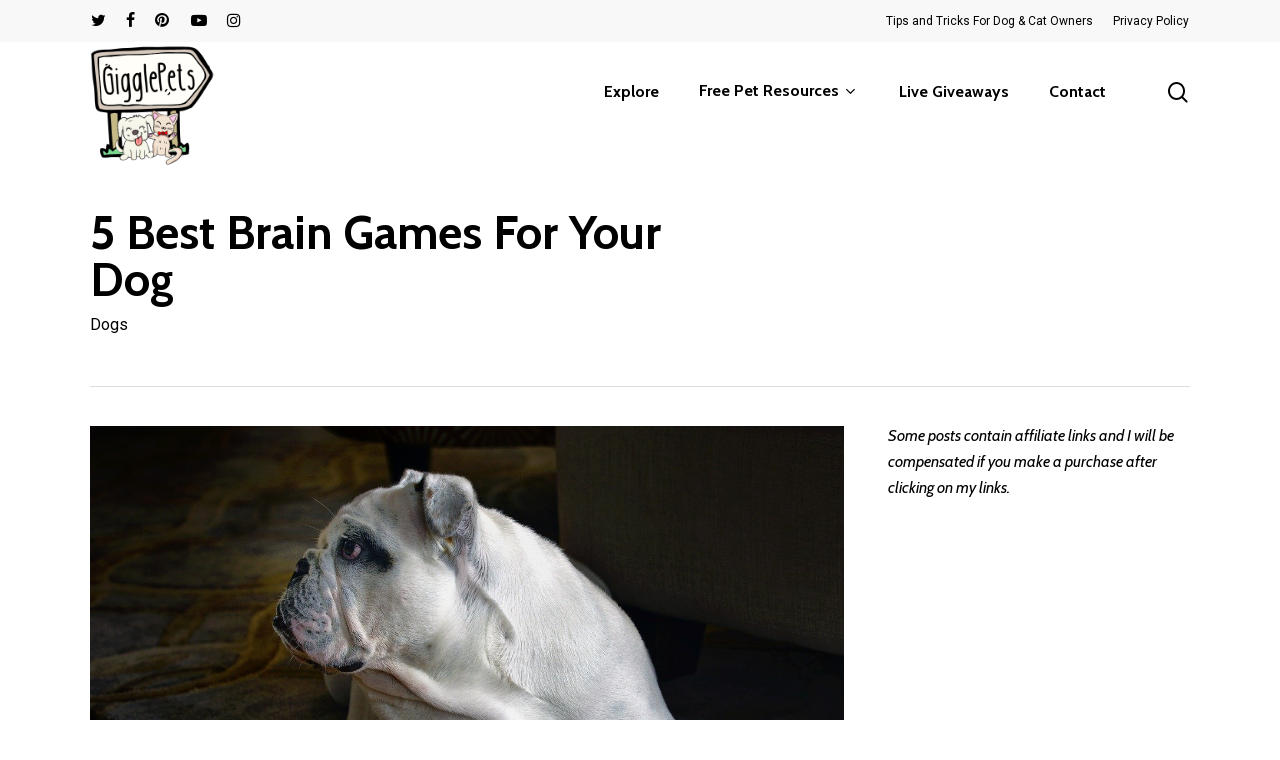

--- FILE ---
content_type: text/html; charset=UTF-8
request_url: https://gigglepets.net/5-best-brain-games-for-your-dog/
body_size: 24204
content:
<!doctype html><html lang="en-US" class="no-js"><head><meta charset="UTF-8"><meta name="viewport" content="width=device-width, initial-scale=1, maximum-scale=1, user-scalable=0" /><meta name='robots' content='index, follow, max-image-preview:large, max-snippet:-1, max-video-preview:-1' /><link media="all" href="https://gigglepets.net/wp-content/cache/autoptimize/css/autoptimize_2025aae9c8ab669d5fefe280f155a8c8.css" rel="stylesheet"><title>5 Best Brain Games For Your Dog - Giggle Pets</title><meta name="description" content="Here are 5 Best Brain Games For Your Dog to keep them healthy with a good exercise routine and healthy mental state." /><link rel="canonical" href="https://gigglepets.net/5-best-brain-games-for-your-dog/" /><meta name="author" content="Giggle Pets" /><meta name="twitter:label1" content="Written by" /><meta name="twitter:data1" content="Giggle Pets" /><meta name="twitter:label2" content="Est. reading time" /><meta name="twitter:data2" content="6 minutes" /> <script type="application/ld+json" class="yoast-schema-graph">{"@context":"https://schema.org","@graph":[{"@type":"Article","@id":"https://gigglepets.net/5-best-brain-games-for-your-dog/#article","isPartOf":{"@id":"https://gigglepets.net/5-best-brain-games-for-your-dog/"},"author":{"name":"Giggle Pets","@id":"https://gigglepets.net/#/schema/person/2b02b0d4b33e3c635ea1e55bfabc0c59"},"headline":"5 Best Brain Games For Your Dog","datePublished":"2021-02-23T15:01:33+00:00","dateModified":"2021-03-17T19:17:54+00:00","mainEntityOfPage":{"@id":"https://gigglepets.net/5-best-brain-games-for-your-dog/"},"wordCount":1288,"commentCount":0,"publisher":{"@id":"https://gigglepets.net/#organization"},"image":{"@id":"https://gigglepets.net/5-best-brain-games-for-your-dog/#primaryimage"},"thumbnailUrl":"https://gigglepets.net/wp-content/uploads/2021/02/5-best-brain-games-for-your-dog-3.jpg","keywords":["5 Best Brain Games For Your Dog","How To Keep Your Dog Mentally Stimulated","Puzzles For Dogs"],"articleSection":["Dogs"],"inLanguage":"en-US","potentialAction":[{"@type":"CommentAction","name":"Comment","target":["https://gigglepets.net/5-best-brain-games-for-your-dog/#respond"]}]},{"@type":"WebPage","@id":"https://gigglepets.net/5-best-brain-games-for-your-dog/","url":"https://gigglepets.net/5-best-brain-games-for-your-dog/","name":"5 Best Brain Games For Your Dog - Giggle Pets","isPartOf":{"@id":"https://gigglepets.net/#website"},"primaryImageOfPage":{"@id":"https://gigglepets.net/5-best-brain-games-for-your-dog/#primaryimage"},"image":{"@id":"https://gigglepets.net/5-best-brain-games-for-your-dog/#primaryimage"},"thumbnailUrl":"https://gigglepets.net/wp-content/uploads/2021/02/5-best-brain-games-for-your-dog-3.jpg","datePublished":"2021-02-23T15:01:33+00:00","dateModified":"2021-03-17T19:17:54+00:00","description":"Here are 5 Best Brain Games For Your Dog to keep them healthy with a good exercise routine and healthy mental state.","inLanguage":"en-US","potentialAction":[{"@type":"ReadAction","target":["https://gigglepets.net/5-best-brain-games-for-your-dog/"]}]},{"@type":"ImageObject","inLanguage":"en-US","@id":"https://gigglepets.net/5-best-brain-games-for-your-dog/#primaryimage","url":"https://gigglepets.net/wp-content/uploads/2021/02/5-best-brain-games-for-your-dog-3.jpg","contentUrl":"https://gigglepets.net/wp-content/uploads/2021/02/5-best-brain-games-for-your-dog-3.jpg","width":1280,"height":847,"caption":"5-best-brain-games-for-your-dog"},{"@type":"WebSite","@id":"https://gigglepets.net/#website","url":"https://gigglepets.net/","name":"Giggle Pets","description":"Tips and Tricks For Dog &amp; Cat Owners","publisher":{"@id":"https://gigglepets.net/#organization"},"potentialAction":[{"@type":"SearchAction","target":{"@type":"EntryPoint","urlTemplate":"https://gigglepets.net/?s={search_term_string}"},"query-input":{"@type":"PropertyValueSpecification","valueRequired":true,"valueName":"search_term_string"}}],"inLanguage":"en-US"},{"@type":"Organization","@id":"https://gigglepets.net/#organization","name":"GigglePets","url":"https://gigglepets.net/","logo":{"@type":"ImageObject","inLanguage":"en-US","@id":"https://gigglepets.net/#/schema/logo/image/","url":"https://gigglepets.net/wp-content/uploads/2020/01/1.png","contentUrl":"https://gigglepets.net/wp-content/uploads/2020/01/1.png","width":1080,"height":1080,"caption":"GigglePets"},"image":{"@id":"https://gigglepets.net/#/schema/logo/image/"},"sameAs":["https://www.facebook.com/gigglepets","https://x.com/gigglepets"]},{"@type":"Person","@id":"https://gigglepets.net/#/schema/person/2b02b0d4b33e3c635ea1e55bfabc0c59","name":"Giggle Pets"}]}</script> <meta property="og:locale" content="en_US" /><meta property="og:type" content="article" /><meta property="og:title" content="5 Best Brain Games For Your Dog" /><meta property="og:description" content="Here are 5 Best Brain Games For Your Dog to keep them healthy with a good exercise routine and healthy mental state." /><meta property="og:url" content="https://gigglepets.net/5-best-brain-games-for-your-dog/" /><meta property="og:site_name" content="Giggle Pets" /><meta property="og:updated_time" content="2021-03-17T19:17:54+00:00" /><meta property="article:published_time" content="2021-02-23T15:01:33+00:00" /><meta property="article:modified_time" content="2021-03-17T19:17:54+00:00" /><meta name="twitter:card" content="summary_large_image" /><meta name="twitter:title" content="5 Best Brain Games For Your Dog" /><meta name="twitter:description" content="Here are 5 Best Brain Games For Your Dog to keep them healthy with a good exercise routine and healthy mental state." /><meta class="flipboard-article" content="Here are 5 Best Brain Games For Your Dog to keep them healthy with a good exercise routine and healthy mental state." /><meta property="og:image" content="https://gigglepets.net/wp-content/uploads/2021/02/5-best-brain-games-for-your-dog-3.jpg" /><meta name="twitter:image" content="https://gigglepets.net/wp-content/uploads/2021/02/5-best-brain-games-for-your-dog-3.jpg" /><meta property="og:image:width" content="1280" /><meta property="og:image:height" content="847" /><link rel='dns-prefetch' href='//fonts.googleapis.com' /><link rel="alternate" type="application/rss+xml" title="Giggle Pets &raquo; Feed" href="https://gigglepets.net/feed/" /><link rel="alternate" type="application/rss+xml" title="Giggle Pets &raquo; Comments Feed" href="https://gigglepets.net/comments/feed/" /><link rel="alternate" type="application/rss+xml" title="Giggle Pets &raquo; 5 Best Brain Games For Your Dog Comments Feed" href="https://gigglepets.net/5-best-brain-games-for-your-dog/feed/" /> <script type="text/javascript">window._wpemojiSettings = {"baseUrl":"https:\/\/s.w.org\/images\/core\/emoji\/15.0.3\/72x72\/","ext":".png","svgUrl":"https:\/\/s.w.org\/images\/core\/emoji\/15.0.3\/svg\/","svgExt":".svg","source":{"concatemoji":"https:\/\/gigglepets.net\/wp-includes\/js\/wp-emoji-release.min.js?ver=6.6.4"}};
/*! This file is auto-generated */
!function(i,n){var o,s,e;function c(e){try{var t={supportTests:e,timestamp:(new Date).valueOf()};sessionStorage.setItem(o,JSON.stringify(t))}catch(e){}}function p(e,t,n){e.clearRect(0,0,e.canvas.width,e.canvas.height),e.fillText(t,0,0);var t=new Uint32Array(e.getImageData(0,0,e.canvas.width,e.canvas.height).data),r=(e.clearRect(0,0,e.canvas.width,e.canvas.height),e.fillText(n,0,0),new Uint32Array(e.getImageData(0,0,e.canvas.width,e.canvas.height).data));return t.every(function(e,t){return e===r[t]})}function u(e,t,n){switch(t){case"flag":return n(e,"\ud83c\udff3\ufe0f\u200d\u26a7\ufe0f","\ud83c\udff3\ufe0f\u200b\u26a7\ufe0f")?!1:!n(e,"\ud83c\uddfa\ud83c\uddf3","\ud83c\uddfa\u200b\ud83c\uddf3")&&!n(e,"\ud83c\udff4\udb40\udc67\udb40\udc62\udb40\udc65\udb40\udc6e\udb40\udc67\udb40\udc7f","\ud83c\udff4\u200b\udb40\udc67\u200b\udb40\udc62\u200b\udb40\udc65\u200b\udb40\udc6e\u200b\udb40\udc67\u200b\udb40\udc7f");case"emoji":return!n(e,"\ud83d\udc26\u200d\u2b1b","\ud83d\udc26\u200b\u2b1b")}return!1}function f(e,t,n){var r="undefined"!=typeof WorkerGlobalScope&&self instanceof WorkerGlobalScope?new OffscreenCanvas(300,150):i.createElement("canvas"),a=r.getContext("2d",{willReadFrequently:!0}),o=(a.textBaseline="top",a.font="600 32px Arial",{});return e.forEach(function(e){o[e]=t(a,e,n)}),o}function t(e){var t=i.createElement("script");t.src=e,t.defer=!0,i.head.appendChild(t)}"undefined"!=typeof Promise&&(o="wpEmojiSettingsSupports",s=["flag","emoji"],n.supports={everything:!0,everythingExceptFlag:!0},e=new Promise(function(e){i.addEventListener("DOMContentLoaded",e,{once:!0})}),new Promise(function(t){var n=function(){try{var e=JSON.parse(sessionStorage.getItem(o));if("object"==typeof e&&"number"==typeof e.timestamp&&(new Date).valueOf()<e.timestamp+604800&&"object"==typeof e.supportTests)return e.supportTests}catch(e){}return null}();if(!n){if("undefined"!=typeof Worker&&"undefined"!=typeof OffscreenCanvas&&"undefined"!=typeof URL&&URL.createObjectURL&&"undefined"!=typeof Blob)try{var e="postMessage("+f.toString()+"("+[JSON.stringify(s),u.toString(),p.toString()].join(",")+"));",r=new Blob([e],{type:"text/javascript"}),a=new Worker(URL.createObjectURL(r),{name:"wpTestEmojiSupports"});return void(a.onmessage=function(e){c(n=e.data),a.terminate(),t(n)})}catch(e){}c(n=f(s,u,p))}t(n)}).then(function(e){for(var t in e)n.supports[t]=e[t],n.supports.everything=n.supports.everything&&n.supports[t],"flag"!==t&&(n.supports.everythingExceptFlag=n.supports.everythingExceptFlag&&n.supports[t]);n.supports.everythingExceptFlag=n.supports.everythingExceptFlag&&!n.supports.flag,n.DOMReady=!1,n.readyCallback=function(){n.DOMReady=!0}}).then(function(){return e}).then(function(){var e;n.supports.everything||(n.readyCallback(),(e=n.source||{}).concatemoji?t(e.concatemoji):e.wpemoji&&e.twemoji&&(t(e.twemoji),t(e.wpemoji)))}))}((window,document),window._wpemojiSettings);</script> <link rel='stylesheet' id='salient-wp-menu-dynamic-css' href='https://gigglepets.net/wp-content/cache/autoptimize/css/autoptimize_single_ca1d5dc48253dfeb847a9569d70474ef.css?ver=61246' type='text/css' media='all' /><link rel='stylesheet' id='redux-google-fonts-salient_redux-css' href='https://fonts.googleapis.com/css?family=Roboto%3A500%2C400%7CCabin%3A700%2C400%2C500%2C400italic&#038;subset=latin&#038;ver=1680581236' type='text/css' media='all' /> <script type="text/javascript" src="https://gigglepets.net/wp-includes/js/jquery/jquery.min.js?ver=3.7.1" id="jquery-core-js"></script> <link rel="https://api.w.org/" href="https://gigglepets.net/wp-json/" /><link rel="alternate" title="JSON" type="application/json" href="https://gigglepets.net/wp-json/wp/v2/posts/7731" /><link rel="EditURI" type="application/rsd+xml" title="RSD" href="https://gigglepets.net/xmlrpc.php?rsd" /><meta name="generator" content="WordPress 6.6.4" /><link rel='shortlink' href='https://gigglepets.net/?p=7731' /><link rel="alternate" title="oEmbed (JSON)" type="application/json+oembed" href="https://gigglepets.net/wp-json/oembed/1.0/embed?url=https%3A%2F%2Fgigglepets.net%2F5-best-brain-games-for-your-dog%2F" /><link rel="alternate" title="oEmbed (XML)" type="text/xml+oembed" href="https://gigglepets.net/wp-json/oembed/1.0/embed?url=https%3A%2F%2Fgigglepets.net%2F5-best-brain-games-for-your-dog%2F&#038;format=xml" /> <script type = 'text/javascript'>var templateUrl = "https://gigglepets.net/wp-content/plugins/dng-generator/";
    var ajax_url = 'https://gigglepets.net/wp-admin/admin-ajax.php';</script><link rel="shortcut icon" href="https://gigglepets.net/wp-content/uploads/2020/02/tips-tricks-for-pet-owners-logo.png" type="image/x-icon" /><script id='pixel-script-poptin' src='https://cdn.popt.in/pixel.js?id=1a0475b69bef6' async='true'></script>  <script async src="https://www.googletagmanager.com/gtag/js?id=UA-157016236-1"></script> <script>window.dataLayer = window.dataLayer || [];
  function gtag(){dataLayer.push(arguments);}
  gtag('js', new Date());

  gtag('config', 'UA-157016236-1');</script> <meta name="ahrefs-site-verification" content="0d15b9efe9aae08051d70397f44067a63cfd3fcaab5c6bd0e4be172d3204748b"><meta name="p:domain_verify" content="33524299cff250fee94d063cf9bc0613"/>  <script async src="https://www.googletagmanager.com/gtag/js?id=AW-729773611"></script> <script>window.dataLayer = window.dataLayer || [];
  function gtag(){dataLayer.push(arguments);}
  gtag('js', new Date());

  gtag('config', 'AW-729773611');</script>  <script>gtag('event', 'conversion', {'send_to': 'AW-729773611/QrK4CKuOj8oBEKvs_dsC'});</script> <script data-ad-client="ca-pub-2302929512312276" async src="https://pagead2.googlesyndication.com/pagead/js/adsbygoogle.js"></script> <script type="application/ld+json">{
  "@context": "https://schema.org",
  "@type": "BlogPosting",
  "mainEntityOfPage": {
    "@type": "WebPage",
    "@id": "https://gigglepets.net/petnamegenerator/"
  },
  "headline": "Pet Name Generator",
  "description": "Our free tool is a Dog Name Generator and a Cat name generator.",
  "image": "https://gigglepets.net/wp-content/uploads/2021/07/pet-name-generator.png",  
  "author": {
    "@type": "Person",
    "name": "GigglePets"
  },  
  "publisher": {
    "@type": "Organization",
    "name": "GigglePets",
    "logo": {
      "@type": "ImageObject",
      "url": "https://gigglepets.net/wp-content/uploads/2020/02/tips-tricks-for-pet-owners-logo.png"
    }
  },
  "datePublished": "2020-12-01",
  "dateModified": "2021-07-24"
}</script>  <script>(function(h,o,t,j,a,r){
        h.hj=h.hj||function(){(h.hj.q=h.hj.q||[]).push(arguments)};
        h._hjSettings={hjid:2558274,hjsv:6};
        a=o.getElementsByTagName('head')[0];
        r=o.createElement('script');r.async=1;
        r.src=t+h._hjSettings.hjid+j+h._hjSettings.hjsv;
        a.appendChild(r);
    })(window,document,'https://static.hotjar.com/c/hotjar-','.js?sv=');</script><script type="text/javascript">var root = document.getElementsByTagName( "html" )[0]; root.setAttribute( "class", "js" );</script><meta name="hubbub-info" description="Hubbub 1.36.1"><meta name="generator" content="Powered by WPBakery Page Builder - drag and drop page builder for WordPress."/> <noscript><style>.wpb_animate_when_almost_visible { opacity: 1; }</style></noscript></head><body class="post-template-default single single-post postid-7731 single-format-standard material wpb-js-composer js-comp-ver-6.7.1 vc_responsive" data-footer-reveal="false" data-footer-reveal-shadow="none" data-header-format="default" data-body-border="off" data-boxed-style="" data-header-breakpoint="1000" data-dropdown-style="minimal" data-cae="easeOutExpo" data-cad="1350" data-megamenu-width="contained" data-aie="fade-in" data-ls="fancybox" data-apte="standard" data-hhun="1" data-fancy-form-rcs="default" data-form-style="default" data-form-submit="regular" data-is="minimal" data-button-style="rounded_shadow" data-user-account-button="false" data-flex-cols="true" data-col-gap="40px" data-header-inherit-rc="false" data-header-search="true" data-animated-anchors="true" data-ajax-transitions="false" data-full-width-header="false" data-slide-out-widget-area="true" data-slide-out-widget-area-style="slide-out-from-right" data-user-set-ocm="off" data-loading-animation="none" data-bg-header="false" data-responsive="1" data-ext-responsive="true" data-ext-padding="90" data-header-resize="0" data-header-color="custom" data-transparent-header="false" data-cart="false" data-remove-m-parallax="" data-remove-m-video-bgs="1" data-m-animate="0" data-force-header-trans-color="light" data-smooth-scrolling="0" data-permanent-transparent="false" > <script type="text/javascript">(function(window, document) {

		 if(navigator.userAgent.match(/(Android|iPod|iPhone|iPad|BlackBerry|IEMobile|Opera Mini)/)) {
			 document.body.className += " using-mobile-browser mobile ";
		 }

		 if( !("ontouchstart" in window) ) {

			 var body = document.querySelector("body");
			 var winW = window.innerWidth;
			 var bodyW = body.clientWidth;

			 if (winW > bodyW + 4) {
				 body.setAttribute("style", "--scroll-bar-w: " + (winW - bodyW - 4) + "px");
			 } else {
				 body.setAttribute("style", "--scroll-bar-w: 0px");
			 }
		 }

	 })(window, document);</script><a href="#ajax-content-wrap" class="nectar-skip-to-content">Skip to main content</a><div class="ocm-effect-wrap"><div class="ocm-effect-wrap-inner"><div id="header-space"  data-header-mobile-fixed='1'></div><div id="header-outer" data-has-menu="true" data-has-buttons="yes" data-header-button_style="default" data-using-pr-menu="false" data-mobile-fixed="1" data-ptnm="false" data-lhe="animated_underline" data-user-set-bg="#ffffff" data-format="default" data-permanent-transparent="false" data-megamenu-rt="0" data-remove-fixed="1" data-header-resize="0" data-cart="false" data-transparency-option="0" data-box-shadow="none" data-shrink-num="6" data-using-secondary="1" data-using-logo="1" data-logo-height="125" data-m-logo-height="100" data-padding="1" data-full-width="false" data-condense="false" ><div id="header-secondary-outer" class="default" data-mobile="default" data-remove-fixed="1" data-lhe="animated_underline" data-secondary-text="false" data-full-width="false" data-mobile-fixed="1" data-permanent-transparent="false" ><div class="container"><nav><ul id="social"><li><a target="_blank" rel="noopener" href="https://twitter.com/gigglepets"><span class="screen-reader-text">twitter</span><i class="fa fa-twitter" aria-hidden="true"></i> </a></li><li><a target="_blank" rel="noopener" href="https://facebook.com/gigglepets"><span class="screen-reader-text">facebook</span><i class="fa fa-facebook" aria-hidden="true"></i> </a></li><li><a target="_blank" rel="noopener" href="https://www.pinterest.com/gigglepets/"><span class="screen-reader-text">pinterest</span><i class="fa fa-pinterest" aria-hidden="true"></i> </a></li><li><a target="_blank" rel="noopener" href="https://www.youtube.com/channel/UChfCGWxr9PwyEI9eA1giHBg"><span class="screen-reader-text">youtube</span><i class="fa fa-youtube-play" aria-hidden="true"></i> </a></li><li><a target="_blank" rel="noopener" href="https://instagram.com/gigglepetsblog"><span class="screen-reader-text">instagram</span><i class="fa fa-instagram" aria-hidden="true"></i> </a></li></ul><ul class="sf-menu"><li id="menu-item-6158" class="menu-item menu-item-type-post_type menu-item-object-page menu-item-home nectar-regular-menu-item menu-item-6158"><a href="https://gigglepets.net/"><span class="menu-title-text">Tips and Tricks For Dog &#038; Cat Owners</span></a></li><li id="menu-item-3970" class="menu-item menu-item-type-post_type menu-item-object-page nectar-regular-menu-item menu-item-3970"><a href="https://gigglepets.net/privacy-policy/"><span class="menu-title-text">Privacy Policy</span></a></li></ul></nav></div></div><div id="search-outer" class="nectar"><div id="search"><div class="container"><div id="search-box"><div class="inner-wrap"><div class="col span_12"><form role="search" action="https://gigglepets.net/" method="GET"> <input type="text" name="s" id="s" value="" aria-label="Search" placeholder="Search" /> <span>Hit enter to search or ESC to close</span></form></div></div></div><div id="close"><a href="#"><span class="screen-reader-text">Close Search</span> <span class="close-wrap"> <span class="close-line close-line1"></span> <span class="close-line close-line2"></span> </span> </a></div></div></div></div><header id="top"><div class="container"><div class="row"><div class="col span_3"> <a id="logo" href="https://gigglepets.net" data-supplied-ml-starting-dark="false" data-supplied-ml-starting="true" data-supplied-ml="false" > <img class="stnd skip-lazy default-logo dark-version" width="300" height="300" alt="Giggle Pets" src="https://gigglepets.net/wp-content/uploads/2020/02/tips-tricks-for-pet-owners-logo.png" srcset="https://gigglepets.net/wp-content/uploads/2020/02/tips-tricks-for-pet-owners-logo.png 1x, https://gigglepets.net/wp-content/uploads/2020/02/tips-tricks-for-pet-owners-logo.png 2x" /> </a></div><div class="col span_9 col_last"><div class="nectar-mobile-only mobile-header"><div class="inner"></div></div> <a class="mobile-search" href="#searchbox"><span class="nectar-icon icon-salient-search" aria-hidden="true"></span><span class="screen-reader-text">search</span></a><div class="slide-out-widget-area-toggle mobile-icon slide-out-from-right" data-custom-color="false" data-icon-animation="simple-transform"><div> <a href="#sidewidgetarea" aria-label="Navigation Menu" aria-expanded="false" class="closed"> <span class="screen-reader-text">Menu</span><span aria-hidden="true"> <i class="lines-button x2"> <i class="lines"></i> </i> </span> </a></div></div><nav><ul class="sf-menu"><li id="menu-item-6018" class="menu-item menu-item-type-post_type menu-item-object-page current_page_parent nectar-regular-menu-item menu-item-6018"><a href="https://gigglepets.net/petblog/"><span class="menu-title-text">Explore</span></a></li><li id="menu-item-6909" class="menu-item menu-item-type-custom menu-item-object-custom menu-item-has-children nectar-regular-menu-item sf-with-ul menu-item-6909"><a href="#"><span class="menu-title-text">Free Pet Resources</span><span class="sf-sub-indicator"><i class="fa fa-angle-down icon-in-menu" aria-hidden="true"></i></span></a><ul class="sub-menu"><li id="menu-item-3658" class="menu-item menu-item-type-post_type menu-item-object-page nectar-regular-menu-item menu-item-3658"><a href="https://gigglepets.net/petnamegenerator/"><span class="menu-title-text">Pet Name Generator</span></a></li><li id="menu-item-7551" class="menu-item menu-item-type-post_type menu-item-object-page nectar-regular-menu-item menu-item-7551"><a href="https://gigglepets.net/free-dog-training-guide/"><span class="menu-title-text">Free Dog Training Guide</span></a></li><li id="menu-item-6953" class="menu-item menu-item-type-post_type menu-item-object-page nectar-regular-menu-item menu-item-6953"><a href="https://gigglepets.net/dog-age-calculator/"><span class="menu-title-text">Dog Age Calculator</span></a></li><li id="menu-item-7124" class="menu-item menu-item-type-post_type menu-item-object-page nectar-regular-menu-item menu-item-7124"><a href="https://gigglepets.net/dog-quotes/"><span class="menu-title-text">Dog Quotes</span></a></li></ul></li><li id="menu-item-6173" class="menu-item menu-item-type-post_type menu-item-object-page nectar-regular-menu-item menu-item-6173"><a href="https://gigglepets.net/live-giveaway-contests/"><span class="menu-title-text">Live Giveaways</span></a></li><li id="menu-item-3501" class="menu-item menu-item-type-post_type menu-item-object-page nectar-regular-menu-item menu-item-3501"><a href="https://gigglepets.net/contact/"><span class="menu-title-text">Contact</span></a></li></ul><ul class="buttons sf-menu" data-user-set-ocm="off"><li id="search-btn"><div><a href="#searchbox"><span class="icon-salient-search" aria-hidden="true"></span><span class="screen-reader-text">search</span></a></div></li></ul></nav></div></div></div></header></div><div id="ajax-content-wrap"><div class="container-wrap" data-midnight="dark" data-remove-post-date="1" data-remove-post-author="1" data-remove-post-comment-number="1"><div class="container main-content"><div class="row heading-title hentry" data-header-style="default"><div class="col span_12 section-title blog-title"><h1 class="entry-title">5 Best Brain Games For Your Dog</h1><div id="single-below-header" data-hide-on-mobile="false"> <span class="meta-author vcard author"><span class="fn"><span class="author-leading">By</span> <a href="https://gigglepets.net/author/gigglepets/" title="Posts by Giggle Pets" rel="author">Giggle Pets</a></span></span><span class="meta-date date published">February 23, 2021</span><span class="meta-date date updated rich-snippet-hidden">March 17th, 2021</span><span class="meta-category"><a href="https://gigglepets.net/category/dogs/">Dogs</a></span></div><div id="single-meta"><div class="meta-comment-count"> <a href="https://gigglepets.net/5-best-brain-games-for-your-dog/#respond"><i class="icon-default-style steadysets-icon-chat-3"></i> No Comments</a></div></div></div></div><div class="row"><div class="post-area col  span_9"><article id="post-7731" class="post-7731 post type-post status-publish format-standard has-post-thumbnail category-dogs tag-5-best-brain-games-for-your-dog tag-how-to-keep-your-dog-mentally-stimulated tag-puzzles-for-dogs grow-content-body"><div class="inner-wrap"><div class="post-content" data-hide-featured-media="0"> <span class="post-featured-img"><img width="1280" height="847" src="https://gigglepets.net/wp-content/uploads/2021/02/5-best-brain-games-for-your-dog-3.jpg" class="attachment-full size-full wp-post-image" alt="5-best-brain-games-for-your-dog" title="" decoding="async" fetchpriority="high" srcset="https://gigglepets.net/wp-content/uploads/2021/02/5-best-brain-games-for-your-dog-3.jpg 1280w, https://gigglepets.net/wp-content/uploads/2021/02/5-best-brain-games-for-your-dog-3-300x199.jpg 300w" sizes="(max-width: 1280px) 100vw, 1280px" /></span><div class="content-inner"><div id="dpsp-content-top" class="dpsp-content-wrapper dpsp-shape-rectangular dpsp-size-medium dpsp-has-spacing dpsp-no-labels-mobile dpsp-show-on-mobile dpsp-button-style-1" style="min-height:40px;position:relative"><ul class="dpsp-networks-btns-wrapper dpsp-networks-btns-share dpsp-networks-btns-content dpsp-column-4 dpsp-has-button-icon-animation" style="padding:0;margin:0;list-style-type:none"><li class="dpsp-network-list-item dpsp-network-list-item-facebook" style="float:left"> <a rel="nofollow noopener" href="https://www.facebook.com/sharer/sharer.php?u=https%3A%2F%2Fgigglepets.net%2F5-best-brain-games-for-your-dog%2F&#038;t=5%20Best%20Brain%20Games%20For%20Your%20Dog" class="dpsp-network-btn dpsp-facebook dpsp-first dpsp-has-label dpsp-has-label-mobile" target="_blank" aria-label="Share on Facebook" title="Share on Facebook" style="font-size:14px;padding:0rem;max-height:40px" > <span class="dpsp-network-icon "><span class="dpsp-network-icon-inner" ><svg version="1.1" xmlns="http://www.w3.org/2000/svg" width="32" height="32" viewBox="0 0 18 32"><path d="M17.12 0.224v4.704h-2.784q-1.536 0-2.080 0.64t-0.544 1.92v3.392h5.248l-0.704 5.28h-4.544v13.568h-5.472v-13.568h-4.544v-5.28h4.544v-3.904q0-3.328 1.856-5.152t4.96-1.824q2.624 0 4.064 0.224z"></path></svg></span></span> <span class="dpsp-network-label dpsp-network-hide-label-mobile">Share</span></a></li><li class="dpsp-network-list-item dpsp-network-list-item-x" style="float:left"> <a rel="nofollow noopener" href="https://x.com/intent/tweet?text=5%20Best%20Brain%20Games%20For%20Your%20Dog&#038;url=https%3A%2F%2Fgigglepets.net%2F5-best-brain-games-for-your-dog%2F&#038;via=gigglepets" class="dpsp-network-btn dpsp-x dpsp-has-label dpsp-has-label-mobile" target="_blank" aria-label="Share on X" title="Share on X" style="font-size:14px;padding:0rem;max-height:40px" > <span class="dpsp-network-icon "><span class="dpsp-network-icon-inner" ><svg version="1.1" xmlns="http://www.w3.org/2000/svg" width="32" height="32" viewBox="0 0 32 28"><path d="M25.2,1.5h4.9l-10.7,12.3,12.6,16.7h-9.9l-7.7-10.1-8.8,10.1H.6l11.5-13.1L0,1.5h10.1l7,9.2L25.2,1.5ZM23.5,27.5h2.7L8.6,4.3h-2.9l17.8,23.2Z"></path></svg></span></span> <span class="dpsp-network-label dpsp-network-hide-label-mobile">Tweet</span></a></li><li class="dpsp-network-list-item dpsp-network-list-item-pinterest" style="float:left"> <button rel="nofollow noopener" data-href="#" class="dpsp-network-btn dpsp-pinterest dpsp-has-label dpsp-has-label-mobile" target="_blank" aria-label="Save to Pinterest" title="Save to Pinterest" style="font-size:14px;padding:0rem;max-height:40px" > <span class="dpsp-network-icon "><span class="dpsp-network-icon-inner" ><svg version="1.1" xmlns="http://www.w3.org/2000/svg" width="32" height="32" viewBox="0 0 23 32"><path d="M0 10.656q0-1.92 0.672-3.616t1.856-2.976 2.72-2.208 3.296-1.408 3.616-0.448q2.816 0 5.248 1.184t3.936 3.456 1.504 5.12q0 1.728-0.32 3.36t-1.088 3.168-1.792 2.656-2.56 1.856-3.392 0.672q-1.216 0-2.4-0.576t-1.728-1.568q-0.16 0.704-0.48 2.016t-0.448 1.696-0.352 1.28-0.48 1.248-0.544 1.12-0.832 1.408-1.12 1.536l-0.224 0.096-0.16-0.192q-0.288-2.816-0.288-3.36 0-1.632 0.384-3.68t1.184-5.152 0.928-3.616q-0.576-1.152-0.576-3.008 0-1.504 0.928-2.784t2.368-1.312q1.088 0 1.696 0.736t0.608 1.824q0 1.184-0.768 3.392t-0.8 3.36q0 1.12 0.8 1.856t1.952 0.736q0.992 0 1.824-0.448t1.408-1.216 0.992-1.696 0.672-1.952 0.352-1.984 0.128-1.792q0-3.072-1.952-4.8t-5.12-1.728q-3.552 0-5.952 2.304t-2.4 5.856q0 0.8 0.224 1.536t0.48 1.152 0.48 0.832 0.224 0.544q0 0.48-0.256 1.28t-0.672 0.8q-0.032 0-0.288-0.032-0.928-0.288-1.632-0.992t-1.088-1.696-0.576-1.92-0.192-1.92z"></path></svg></span></span> <span class="dpsp-network-label dpsp-network-hide-label-mobile">Pin</span></button></li><li class="dpsp-network-list-item dpsp-network-list-item-linkedin" style="float:left"> <a rel="nofollow noopener" href="https://www.linkedin.com/shareArticle?url=https%3A%2F%2Fgigglepets.net%2F5-best-brain-games-for-your-dog%2F&#038;title=5%20Best%20Brain%20Games%20For%20Your%20Dog&#038;summary=Here%20are%205%20Best%20Brain%20Games%20For%20Your%20Dog%20to%20keep%20them%20healthy%20with%20a%20good%20exercise%20routine%20and%20healthy%20mental%20state.&#038;mini=true" class="dpsp-network-btn dpsp-linkedin dpsp-last dpsp-has-label dpsp-has-label-mobile" target="_blank" aria-label="Share on LinkedIn" title="Share on LinkedIn" style="font-size:14px;padding:0rem;max-height:40px" > <span class="dpsp-network-icon "><span class="dpsp-network-icon-inner" ><svg version="1.1" xmlns="http://www.w3.org/2000/svg" width="32" height="32" viewBox="0 0 27 32"><path d="M6.24 11.168v17.696h-5.888v-17.696h5.888zM6.624 5.696q0 1.312-0.928 2.176t-2.4 0.864h-0.032q-1.472 0-2.368-0.864t-0.896-2.176 0.928-2.176 2.4-0.864 2.368 0.864 0.928 2.176zM27.424 18.72v10.144h-5.856v-9.472q0-1.888-0.736-2.944t-2.272-1.056q-1.12 0-1.856 0.608t-1.152 1.536q-0.192 0.544-0.192 1.44v9.888h-5.888q0.032-7.136 0.032-11.552t0-5.28l-0.032-0.864h5.888v2.56h-0.032q0.352-0.576 0.736-0.992t0.992-0.928 1.568-0.768 2.048-0.288q3.040 0 4.896 2.016t1.856 5.952z"></path></svg></span></span> <span class="dpsp-network-label dpsp-network-hide-label-mobile">LinkedIn</span></a></li></ul></div><p><span style="font-weight: 400;">5 Best Brain Games For Your Dog is our latest article! As much as a healthy balanced diet with a good exercise routine is essential for your little puppy, their mental health is just as important. Or might we say, a little more than necessary. It is human nature, and our dogs as well, to get tired of the same-old tedious routine, hence we look for new ways to keep ourselves entertained. The same goes for our beloved pet friends also.</span></p><p><span style="font-weight: 400;">Although, keeping a dog entertained can be a little bit challenging. It requires one’s efforts and a dozen of searches to ultimately find ways that can be helpful in <a href="https://gigglepets.net/best-pet-technology-products/">keeping dogs occupied with productive activities</a>; however, with the expense of time, everything becomes physically enervating. And for that reason, it is crucial to keep dogs mentally challenged and engaged in activities that will keep them away from exhibiting negative energies.</span></p><h2><b>How To Keep Your Dog Mentally Stimulated?</b></h2><p><span style="font-weight: 400;">New owners often fill up their browsing history to know more and more about their pet dog, to keep themselves aware of their dog’s health and nutritional requirements, exercise routines, and hygienic facts. Anyone who is an animal lover and a keeper for years would suggest the same; to do research and get as much information that one can gather about their new companion.  A dog owner will quickly learn that <a href="https://www.ovrs.com/blog/playing-is-important-for-dogs/" target="_blank" rel="noopener" data-saferedirecturl="https://www.google.com/url?q=https://www.ovrs.com/blog/playing-is-important-for-dogs/&amp;source=gmail&amp;ust=1616094963021000&amp;usg=AFQjCNH1ahpfSzP8ACNVHtfXYtuqrLd1cw">enrichment and play are important for dogs</a>. </span></p><p><span style="font-weight: 400;">And if you have already planned to search for the best brain games for dogs on Google, we suggest you hold your search for a minute, as we have enlisted the </span><i><span style="font-weight: 400;">5 Best Brain Games for Your Dog</span></i><span style="font-weight: 400;"> all ready for you.</span></p><p>&nbsp;</p><h2><b>The Shell Game</b></h2><p><span style="font-weight: 400;">This game is the most challenging and yet the most liked among dogs of any kind and breed. It is simple to play and catch on, and you must have seen people play this game with their pets and as well as their toddlers. All you require is cups (2 or more, depending on your choice) and a bunch of your dog’s favorite treats. Place the cups upside down, and make sure your dog watches you place the treat inside the cup. When you are sure that your dog is following your movements, start by sliding cups; so they change their position once in a while. We suggest not rushing your dog to come and select any of the cups at your command. It is better to wait and let your dog come to you and pick a cup. If your dog selects the right one, let it have the treat that your pet </span><i><span style="font-weight: 400;">deserves</span></i><span style="font-weight: 400;">.</span></p><p><span style="font-weight: 400;"> And if your dog does not select the right cup, take the treat from under the cup yourself and show your dog, but do </span><i><span style="font-weight: 400;">not</span></i><span style="font-weight: 400;"> let it have it. This way, it will help to keep your dog mentally focused on the positions of the cup and under which you have placed the treat.</span></p><p><span style="font-weight: 400;">If your dog does not catch up with the game in the first few tries, then do not hustle! This game might seem easy and simple to most pets, but for some dogs, it requires time and a lot of brainwork, so shower words of encouragement and praise to your dog whenever he guesses the right subject.</span></p><h2><b>Hide And Seek</b></h2><p><span style="font-weight: 400;">Well, almost every one of us has spent our childhood with giggles while playing hide and seek with our friends. By far, it has to be the most enjoyable game for us to play, and the same goes for dogs. Dogs love to play hide and seek with their owners. Sometimes, we do not even recall starting the game and yet we find ourselves bent beside a couch, calling our little friend out from its hiding place. As much as it sounds exciting, it is twice as mentally stimulating for your dog.</span></p><p><span style="font-weight: 400;">Here is how to start playing hide and seek with your dog;</span></p><ul><li style="font-weight: 400;" aria-level="1"><span style="font-weight: 400;">Ask a friend to distract your dog, or command your dog to sit right in place when you go and find the right place to hide.</span></li><li style="font-weight: 400;" aria-level="1"><span style="font-weight: 400;">Once you have hidden, call your dog.</span></li><li style="font-weight: 400;" aria-level="1"><span style="font-weight: 400;">Wait until your dog finds you.</span></li><li style="font-weight: 400;" aria-level="1"><span style="font-weight: 400;"> </span><span style="font-weight: 400;">When they catch you, reward them with praises, pets, or treats.</span></li></ul><p><span style="font-weight: 400;">This game will not only help your dogs to think more but also encourage them to use their senses of smell rightfully, which is again best for your dogs.</span></p><h2><b>Countdown To Kibble</b></h2><p><span style="font-weight: 400;">It is the best food game for dogs. At first, it seems like it is just about eating and rewarding your dog with its favorite treats; however, it is much more than that. Have you ever thought that offering your dog kibbles can also make its vocabulary good? </span><i><span style="font-weight: 400;">You would be surprised!</span></i></p><p><span style="font-weight: 400;">Here is how you can make your dog’s vocabulary better by playing games;</span></p><ul><li style="font-weight: 400;" aria-level="1"><span style="font-weight: 400;">Hold a larger amount of kibbles, preferably five, in one hand and at least two in the other. Make sure your dog watches you put them in your fist.</span></li><li style="font-weight: 400;" aria-level="1"><span style="font-weight: 400;">Close your hands in fists and outstretch them towards your dog.</span></li><li style="font-weight: 400;" aria-level="1"><span style="font-weight: 400;">Tell them to pick the “small” one.</span></li><li style="font-weight: 400;" aria-level="1"><span style="font-weight: 400;">Reward your dog if it picks the “small” one correctly.</span></li><li style="font-weight: 400;" aria-level="1"><span style="font-weight: 400;">If they do not pick the right one as you have asked for, start the game again until your dog fully understands.</span></li></ul><p><span style="font-weight: 400;">Teach your dog “big” if it picks the right hand every time.  If you don&#8217;t have time at the moment to sit down with your dog, you could always <a href="https://www.smalldogplace.com/ideas-to-stuff-kongs.html" target="_blank" rel="noopener" data-saferedirecturl="https://www.google.com/url?q=https://www.smalldogplace.com/ideas-to-stuff-kongs.html&amp;source=gmail&amp;ust=1615819652991000&amp;usg=AFQjCNGG9Xxg27IZud7N1b5e-Ded6sNiAw">stuff a kong</a> with a tasty treat for your dog to find.</span></p><h2><b>Puzzles For Dogs</b></h2><p><span style="font-weight: 400;">These days, dog owners’ top pick for best brain games for dogs is ‘Puppies Puzzle Games’. They are easily available in the stores, and almost every puzzle piece is different from the one you saw at the last stall. Although they vary in color, shapes, and sizes, they all have one thing in common; </span><b><i>reward at the end of every success.</i></b></p><p><span style="font-weight: 400;">Like any other brain game, puzzles are a great way to provide mental stimulation for your dog and keep them occupied for some time. A few of the puzzles might be very easy, but some may be a little more challenging for the dogs.</span></p><p><span style="font-weight: 400;">So, we suggest you start making DIY puzzles out of muffin tins if you have never given a puzzle to your dog before.</span></p><h2><b>Rope Jump</b></h2><p><span style="font-weight: 400;">Jumping rope for dogs requires the mind and eye coordination simultaneously, with, of course, bodywork. Your dog’s full concentration should be on the pace of the robe, jumping, and in the meantime, targeting a marked spot on the ground where he/she has to land.</span></p><p><span style="font-weight: 400;">Here is how to teach rope jump to your dog;</span></p><ul><li style="font-weight: 400;" aria-level="1"><span style="font-weight: 400;">Start by marking a spot on the ground. Teach your dog to sit still and ask to jump one the same spot a couple of times.</span></li><li style="font-weight: 400;" aria-level="1"><span style="font-weight: 400;">When your dog masters the ‘jumping from one spot and landing on the same spot’ game, add in the rope while teaching your dog to jump every time the rope comes down.</span></li></ul><p><span style="font-weight: 400;">Rope jumping will take a lot of practice and focus from you and your dog as well, but it will also help to strengthen your dog’s mental and physical skills.</span></p><h2><b>Conclusion</b></h2><p><span style="font-weight: 400;">Playing these fun and mindful games not only helps to kill the time but also helps to strengthen the bond between you and your loving dog. Other than that, they can help increase your dog’s confidence and reduce separation anxiety.</span></p><p><span style="font-weight: 400;">Although these games are best for mental stimulation for dogs, they have to be played under the strict supervision of dog owners to prevent any material ingestion that is used as supplies for making various games for your dogs. </span></p><div class="post-tags"><h4>Tags:</h4><a href="https://gigglepets.net/tag/5-best-brain-games-for-your-dog/" rel="tag">5 Best Brain Games For Your Dog</a><a href="https://gigglepets.net/tag/how-to-keep-your-dog-mentally-stimulated/" rel="tag">How To Keep Your Dog Mentally Stimulated</a><a href="https://gigglepets.net/tag/puzzles-for-dogs/" rel="tag">Puzzles For Dogs</a><div class="clear"></div></div></div></div></div></article></div><div id="sidebar" data-nectar-ss="1" class="col span_3 col_last"><div id="text-7" class="widget widget_text"><div class="textwidget"><p><em>Some posts contain affiliate links and I will be compensated if you make a purchase after clicking on my links.</em></p></div></div><div id="text-6" class="widget widget_text"><div class="textwidget"><p><script async src="https://pagead2.googlesyndication.com/pagead/js/adsbygoogle.js?client=ca-pub-2302929512312276" crossorigin="anonymous"></script><br /> <br /> <ins class="adsbygoogle" style="display: block;" data-ad-client="ca-pub-2302929512312276" data-ad-slot="1432581800" data-ad-format="auto" data-full-width-responsive="true"></ins><br /> <script>(adsbygoogle = window.adsbygoogle || []).push({});</script></p></div></div><div id="nectar_popular_posts-1" class="widget nectar_popular_posts_widget"><h4>Currently Trending</h4><ul class="nectar_blog_posts_popular nectar_widget" data-style="minimal-counter"><li  data-views="20228"><a href="https://gigglepets.net/washable-dog-beds/"><div class="arrow-circle"> <svg aria-hidden="true" width="38" height="38"> <circle class="path" fill="none" stroke-width="6" stroke-linecap="round" cx="19" cy="19" r="18"></circle> </svg></div><span class="meta-wrap"><span class="post-title">10 Of the Best Washable Dog Beds Under $70</span> <span class="post-date">June 5, 2020</span></span></a></li><li  data-views="12968"><a href="https://gigglepets.net/why-do-dogs-drag-their-butts-on-the-floor/"><div class="arrow-circle"> <svg aria-hidden="true" width="38" height="38"> <circle class="path" fill="none" stroke-width="6" stroke-linecap="round" cx="19" cy="19" r="18"></circle> </svg></div><span class="meta-wrap"><span class="post-title">Why Do Dogs Drag Their Butts On The Floor?</span> <span class="post-date">March 17, 2020</span></span></a></li><li  data-views="12824"><a href="https://gigglepets.net/how-to-put-on-a-dog-harness/"><div class="arrow-circle"> <svg aria-hidden="true" width="38" height="38"> <circle class="path" fill="none" stroke-width="6" stroke-linecap="round" cx="19" cy="19" r="18"></circle> </svg></div><span class="meta-wrap"><span class="post-title">How To Put On A Dog Harness &#8211; A Step By Step Guide</span> <span class="post-date">February 18, 2020</span></span></a></li></ul></div><div id="recent-posts-extra-1" class="widget recent_posts_extra_widget"><h4>Recent Articles</h4><ul class="nectar_blog_posts_recent_extra nectar_widget" data-style="featured-image-left"><li class="has-img"><a href="https://gigglepets.net/reducing-the-risk-of-bloat-in-large-breed-dogs/"> <span class="popular-featured-img"><img width="100" height="100" src="https://gigglepets.net/wp-content/uploads/2024/01/Reducing-The-Risk-Of-Bloat-In-Large-Breed-Dogs-100x100.png" class="attachment-portfolio-widget size-portfolio-widget wp-post-image" alt="Reducing The Risk Of Bloat In Large Breed Dogs" title="" decoding="async" loading="lazy" srcset="https://gigglepets.net/wp-content/uploads/2024/01/Reducing-The-Risk-Of-Bloat-In-Large-Breed-Dogs-100x100.png 100w, https://gigglepets.net/wp-content/uploads/2024/01/Reducing-The-Risk-Of-Bloat-In-Large-Breed-Dogs-80x80.png 80w, https://gigglepets.net/wp-content/uploads/2024/01/Reducing-The-Risk-Of-Bloat-In-Large-Breed-Dogs-140x140.png 140w, https://gigglepets.net/wp-content/uploads/2024/01/Reducing-The-Risk-Of-Bloat-In-Large-Breed-Dogs-500x500.png 500w, https://gigglepets.net/wp-content/uploads/2024/01/Reducing-The-Risk-Of-Bloat-In-Large-Breed-Dogs-350x350.png 350w, https://gigglepets.net/wp-content/uploads/2024/01/Reducing-The-Risk-Of-Bloat-In-Large-Breed-Dogs-800x800.png 800w" sizes="(max-width: 100px) 100vw, 100px" /></span><span class="meta-wrap"><span class="post-title">Reducing The Risk Of Bloat In Large Breed Dogs</span> <span class="post-date">January 26, 2024</span></span></a></li><li class="has-img"><a href="https://gigglepets.net/what-is-the-difference-between-puppy-adult-and-senior-dog-foods/"> <span class="popular-featured-img"><img width="100" height="100" src="https://gigglepets.net/wp-content/uploads/2024/01/What-Is-The-Difference-Between-Puppy-Adult-And-Senior-Dog-Foods-100x100.png" class="attachment-portfolio-widget size-portfolio-widget wp-post-image" alt="What Is The Difference Between Puppy, Adult, And Senior Dog Foods?" title="" decoding="async" loading="lazy" srcset="https://gigglepets.net/wp-content/uploads/2024/01/What-Is-The-Difference-Between-Puppy-Adult-And-Senior-Dog-Foods-100x100.png 100w, https://gigglepets.net/wp-content/uploads/2024/01/What-Is-The-Difference-Between-Puppy-Adult-And-Senior-Dog-Foods-80x80.png 80w, https://gigglepets.net/wp-content/uploads/2024/01/What-Is-The-Difference-Between-Puppy-Adult-And-Senior-Dog-Foods-140x140.png 140w, https://gigglepets.net/wp-content/uploads/2024/01/What-Is-The-Difference-Between-Puppy-Adult-And-Senior-Dog-Foods-500x500.png 500w, https://gigglepets.net/wp-content/uploads/2024/01/What-Is-The-Difference-Between-Puppy-Adult-And-Senior-Dog-Foods-350x350.png 350w, https://gigglepets.net/wp-content/uploads/2024/01/What-Is-The-Difference-Between-Puppy-Adult-And-Senior-Dog-Foods-800x800.png 800w" sizes="(max-width: 100px) 100vw, 100px" /></span><span class="meta-wrap"><span class="post-title">What Is The Difference Between Puppy, Adult, And Senior Dog Foods?</span> <span class="post-date">January 10, 2024</span></span></a></li><li class="has-img"><a href="https://gigglepets.net/dog-dental-tips-for-healthy-teeth-gums/"> <span class="popular-featured-img"><img width="100" height="100" src="https://gigglepets.net/wp-content/uploads/2024/01/Dog-Dental-Tips-for-Healthy-Teeth-Gums-100x100.png" class="attachment-portfolio-widget size-portfolio-widget wp-post-image" alt="Dog Dental Tips for Healthy Teeth &amp; Gums" title="" decoding="async" loading="lazy" srcset="https://gigglepets.net/wp-content/uploads/2024/01/Dog-Dental-Tips-for-Healthy-Teeth-Gums-100x100.png 100w, https://gigglepets.net/wp-content/uploads/2024/01/Dog-Dental-Tips-for-Healthy-Teeth-Gums-80x80.png 80w, https://gigglepets.net/wp-content/uploads/2024/01/Dog-Dental-Tips-for-Healthy-Teeth-Gums-140x140.png 140w, https://gigglepets.net/wp-content/uploads/2024/01/Dog-Dental-Tips-for-Healthy-Teeth-Gums-500x500.png 500w, https://gigglepets.net/wp-content/uploads/2024/01/Dog-Dental-Tips-for-Healthy-Teeth-Gums-350x350.png 350w, https://gigglepets.net/wp-content/uploads/2024/01/Dog-Dental-Tips-for-Healthy-Teeth-Gums-800x800.png 800w" sizes="(max-width: 100px) 100vw, 100px" /></span><span class="meta-wrap"><span class="post-title">Dog Dental Tips For Healthy Teeth &#038; Gums</span> <span class="post-date">January 4, 2024</span></span></a></li></ul></div></div></div><div class="row"><div class="row vc_row-fluid full-width-section related-post-wrap" data-using-post-pagination="false" data-midnight="dark"><div class="row-bg-wrap"><div class="row-bg"></div></div><h3 class="related-title ">You May Also Like</h3><div class="row span_12 blog-recent related-posts columns-3" data-style="material" data-color-scheme="light"><div class="col span_4"><div class="inner-wrap post-8408 post type-post status-publish format-standard has-post-thumbnail category-dogs tag-how-to-prevent-bloat-in-big-dogs tag-reducing-the-risk-of-bloat-in-large-breed-dogs tag-tips-to-avoid-bloat-in-large-dogs"> <a href="https://gigglepets.net/reducing-the-risk-of-bloat-in-large-breed-dogs/" class="img-link"><span class="post-featured-img"><img width="600" height="403" src="https://gigglepets.net/wp-content/uploads/2024/01/Reducing-The-Risk-Of-Bloat-In-Large-Breed-Dogs-600x403.png" class="attachment-portfolio-thumb size-portfolio-thumb wp-post-image" alt="Reducing The Risk Of Bloat In Large Breed Dogs" title="" decoding="async" loading="lazy" srcset="https://gigglepets.net/wp-content/uploads/2024/01/Reducing-The-Risk-Of-Bloat-In-Large-Breed-Dogs-600x403.png 600w, https://gigglepets.net/wp-content/uploads/2024/01/Reducing-The-Risk-Of-Bloat-In-Large-Breed-Dogs-900x604.png 900w, https://gigglepets.net/wp-content/uploads/2024/01/Reducing-The-Risk-Of-Bloat-In-Large-Breed-Dogs-400x269.png 400w" sizes="(max-width: 600px) 100vw, 600px" /></span></a> <span class="meta-category"><a class="dogs" href="https://gigglepets.net/category/dogs/">Dogs</a></span> <a class="entire-meta-link" href="https://gigglepets.net/reducing-the-risk-of-bloat-in-large-breed-dogs/" aria-label="Reducing The Risk Of Bloat In Large Breed Dogs"></a><div class="article-content-wrap"><div class="post-header"> <span class="meta"> </span><h3 class="title">Reducing The Risk Of Bloat In Large Breed Dogs</h3></div><div class="grav-wrap"><div class="text"> <a href="https://gigglepets.net/author/gigglepets/">Giggle Pets</a><span>January 26, 2024</span></div></div></div></div></div><div class="col span_4"><div class="inner-wrap post-8400 post type-post status-publish format-standard has-post-thumbnail category-dogs tag-how-is-senior-dog-food-different-from-adult-dog-food tag-puppy-food-vs-adult-dog-food-differences tag-what-is-the-difference-between-puppy-adult-and-senior-dog-foods"> <a href="https://gigglepets.net/what-is-the-difference-between-puppy-adult-and-senior-dog-foods/" class="img-link"><span class="post-featured-img"><img width="600" height="403" src="https://gigglepets.net/wp-content/uploads/2024/01/What-Is-The-Difference-Between-Puppy-Adult-And-Senior-Dog-Foods-600x403.png" class="attachment-portfolio-thumb size-portfolio-thumb wp-post-image" alt="What Is The Difference Between Puppy, Adult, And Senior Dog Foods?" title="" decoding="async" loading="lazy" srcset="https://gigglepets.net/wp-content/uploads/2024/01/What-Is-The-Difference-Between-Puppy-Adult-And-Senior-Dog-Foods-600x403.png 600w, https://gigglepets.net/wp-content/uploads/2024/01/What-Is-The-Difference-Between-Puppy-Adult-And-Senior-Dog-Foods-900x604.png 900w, https://gigglepets.net/wp-content/uploads/2024/01/What-Is-The-Difference-Between-Puppy-Adult-And-Senior-Dog-Foods-400x269.png 400w" sizes="(max-width: 600px) 100vw, 600px" /></span></a> <span class="meta-category"><a class="dogs" href="https://gigglepets.net/category/dogs/">Dogs</a></span> <a class="entire-meta-link" href="https://gigglepets.net/what-is-the-difference-between-puppy-adult-and-senior-dog-foods/" aria-label="What Is The Difference Between Puppy, Adult, And Senior Dog Foods?"></a><div class="article-content-wrap"><div class="post-header"> <span class="meta"> </span><h3 class="title">What Is The Difference Between Puppy, Adult, And Senior Dog Foods?</h3></div><div class="grav-wrap"><div class="text"> <a href="https://gigglepets.net/author/gigglepets/">Giggle Pets</a><span>January 10, 2024</span></div></div></div></div></div><div class="col span_4"><div class="inner-wrap post-8394 post type-post status-publish format-standard has-post-thumbnail category-dogs tag-dog-dental-care-tips tag-dog-dental-tips-for-healthy-teeth-gums tag-how-to-keep-my-dogs-teeth-and-gums-healthy"> <a href="https://gigglepets.net/dog-dental-tips-for-healthy-teeth-gums/" class="img-link"><span class="post-featured-img"><img width="600" height="403" src="https://gigglepets.net/wp-content/uploads/2024/01/Dog-Dental-Tips-for-Healthy-Teeth-Gums-600x403.png" class="attachment-portfolio-thumb size-portfolio-thumb wp-post-image" alt="Dog Dental Tips for Healthy Teeth &amp; Gums" title="" decoding="async" loading="lazy" srcset="https://gigglepets.net/wp-content/uploads/2024/01/Dog-Dental-Tips-for-Healthy-Teeth-Gums-600x403.png 600w, https://gigglepets.net/wp-content/uploads/2024/01/Dog-Dental-Tips-for-Healthy-Teeth-Gums-900x604.png 900w, https://gigglepets.net/wp-content/uploads/2024/01/Dog-Dental-Tips-for-Healthy-Teeth-Gums-400x269.png 400w" sizes="(max-width: 600px) 100vw, 600px" /></span></a> <span class="meta-category"><a class="dogs" href="https://gigglepets.net/category/dogs/">Dogs</a></span> <a class="entire-meta-link" href="https://gigglepets.net/dog-dental-tips-for-healthy-teeth-gums/" aria-label="Dog Dental Tips For Healthy Teeth &#038; Gums"></a><div class="article-content-wrap"><div class="post-header"> <span class="meta"> </span><h3 class="title">Dog Dental Tips For Healthy Teeth &#038; Gums</h3></div><div class="grav-wrap"><div class="text"> <a href="https://gigglepets.net/author/gigglepets/">Giggle Pets</a><span>January 4, 2024</span></div></div></div></div></div></div></div><div class="comments-section" data-author-bio="false"><div class="comment-wrap " data-midnight="dark" data-comments-open="true"><div id="respond" class="comment-respond"><h3 id="reply-title" class="comment-reply-title">Leave a Reply <small><a rel="nofollow" id="cancel-comment-reply-link" href="/5-best-brain-games-for-your-dog/#respond" style="display:none;">Cancel Reply</a></small></h3><p class="must-log-in">You must be <a href="https://gigglepets.net/wp-login.php?redirect_to=https%3A%2F%2Fgigglepets.net%2F5-best-brain-games-for-your-dog%2F">logged in</a> to post a comment.</p></div></div></div></div></div></div><div id="footer-outer" data-midnight="light" data-cols="3" data-custom-color="true" data-disable-copyright="false" data-matching-section-color="false" data-copyright-line="true" data-using-bg-img="false" data-bg-img-overlay="0.8" data-full-width="false" data-using-widget-area="true" data-link-hover="underline"><div id="footer-widgets" data-has-widgets="true" data-cols="3"><div class="container"><div class="row"><div class="col span_4"><div id="search-6" class="widget widget_search"><h4>SEARCH GIGGLEPETS</h4><form role="search" method="get" class="search-form" action="https://gigglepets.net/"> <input type="text" class="search-field" placeholder="Search..." value="" name="s" title="Search for:" /> <button type="submit" class="search-widget-btn"><span class="normal icon-salient-search" aria-hidden="true"></span><span class="text">Search</span></button></form></div><div id="text-3" class="widget widget_text"><div class="textwidget"><p>Copyright © 2021 GigglePets</p></div></div><div id="recent-posts-3" class="widget widget_recent_entries"><h4>Recent Posts</h4><ul><li> <a href="https://gigglepets.net/reducing-the-risk-of-bloat-in-large-breed-dogs/">Reducing The Risk Of Bloat In Large Breed Dogs</a></li><li> <a href="https://gigglepets.net/what-is-the-difference-between-puppy-adult-and-senior-dog-foods/">What Is The Difference Between Puppy, Adult, And Senior Dog Foods?</a></li><li> <a href="https://gigglepets.net/dog-dental-tips-for-healthy-teeth-gums/">Dog Dental Tips For Healthy Teeth &#038; Gums</a></li><li> <a href="https://gigglepets.net/how-to-help-your-dog-enjoy-meals-slowly/">How To Help Your Dog Enjoy Meals Slowly</a></li></ul></div></div><div class="col span_4"><div id="recent-posts-extra-2" class="widget recent_posts_extra_widget"><h4>HOT TOPICS</h4><ul class="nectar_blog_posts_recent_extra nectar_widget" data-style="featured-image-left"><li class="has-img"><a href="https://gigglepets.net/reducing-the-risk-of-bloat-in-large-breed-dogs/"> <span class="popular-featured-img"><img width="100" height="100" src="https://gigglepets.net/wp-content/uploads/2024/01/Reducing-The-Risk-Of-Bloat-In-Large-Breed-Dogs-100x100.png" class="attachment-portfolio-widget size-portfolio-widget wp-post-image" alt="Reducing The Risk Of Bloat In Large Breed Dogs" title="" decoding="async" loading="lazy" srcset="https://gigglepets.net/wp-content/uploads/2024/01/Reducing-The-Risk-Of-Bloat-In-Large-Breed-Dogs-100x100.png 100w, https://gigglepets.net/wp-content/uploads/2024/01/Reducing-The-Risk-Of-Bloat-In-Large-Breed-Dogs-80x80.png 80w, https://gigglepets.net/wp-content/uploads/2024/01/Reducing-The-Risk-Of-Bloat-In-Large-Breed-Dogs-140x140.png 140w, https://gigglepets.net/wp-content/uploads/2024/01/Reducing-The-Risk-Of-Bloat-In-Large-Breed-Dogs-500x500.png 500w, https://gigglepets.net/wp-content/uploads/2024/01/Reducing-The-Risk-Of-Bloat-In-Large-Breed-Dogs-350x350.png 350w, https://gigglepets.net/wp-content/uploads/2024/01/Reducing-The-Risk-Of-Bloat-In-Large-Breed-Dogs-800x800.png 800w" sizes="(max-width: 100px) 100vw, 100px" /></span><span class="meta-wrap"><span class="post-title">Reducing The Risk Of Bloat In Large Breed Dogs</span> <span class="post-date">January 26, 2024</span></span></a></li><li class="has-img"><a href="https://gigglepets.net/what-is-the-difference-between-puppy-adult-and-senior-dog-foods/"> <span class="popular-featured-img"><img width="100" height="100" src="https://gigglepets.net/wp-content/uploads/2024/01/What-Is-The-Difference-Between-Puppy-Adult-And-Senior-Dog-Foods-100x100.png" class="attachment-portfolio-widget size-portfolio-widget wp-post-image" alt="What Is The Difference Between Puppy, Adult, And Senior Dog Foods?" title="" decoding="async" loading="lazy" srcset="https://gigglepets.net/wp-content/uploads/2024/01/What-Is-The-Difference-Between-Puppy-Adult-And-Senior-Dog-Foods-100x100.png 100w, https://gigglepets.net/wp-content/uploads/2024/01/What-Is-The-Difference-Between-Puppy-Adult-And-Senior-Dog-Foods-80x80.png 80w, https://gigglepets.net/wp-content/uploads/2024/01/What-Is-The-Difference-Between-Puppy-Adult-And-Senior-Dog-Foods-140x140.png 140w, https://gigglepets.net/wp-content/uploads/2024/01/What-Is-The-Difference-Between-Puppy-Adult-And-Senior-Dog-Foods-500x500.png 500w, https://gigglepets.net/wp-content/uploads/2024/01/What-Is-The-Difference-Between-Puppy-Adult-And-Senior-Dog-Foods-350x350.png 350w, https://gigglepets.net/wp-content/uploads/2024/01/What-Is-The-Difference-Between-Puppy-Adult-And-Senior-Dog-Foods-800x800.png 800w" sizes="(max-width: 100px) 100vw, 100px" /></span><span class="meta-wrap"><span class="post-title">What Is The Difference Between Puppy, Adult, And Senior Dog Foods?</span> <span class="post-date">January 10, 2024</span></span></a></li><li class="has-img"><a href="https://gigglepets.net/dog-dental-tips-for-healthy-teeth-gums/"> <span class="popular-featured-img"><img width="100" height="100" src="https://gigglepets.net/wp-content/uploads/2024/01/Dog-Dental-Tips-for-Healthy-Teeth-Gums-100x100.png" class="attachment-portfolio-widget size-portfolio-widget wp-post-image" alt="Dog Dental Tips for Healthy Teeth &amp; Gums" title="" decoding="async" loading="lazy" srcset="https://gigglepets.net/wp-content/uploads/2024/01/Dog-Dental-Tips-for-Healthy-Teeth-Gums-100x100.png 100w, https://gigglepets.net/wp-content/uploads/2024/01/Dog-Dental-Tips-for-Healthy-Teeth-Gums-80x80.png 80w, https://gigglepets.net/wp-content/uploads/2024/01/Dog-Dental-Tips-for-Healthy-Teeth-Gums-140x140.png 140w, https://gigglepets.net/wp-content/uploads/2024/01/Dog-Dental-Tips-for-Healthy-Teeth-Gums-500x500.png 500w, https://gigglepets.net/wp-content/uploads/2024/01/Dog-Dental-Tips-for-Healthy-Teeth-Gums-350x350.png 350w, https://gigglepets.net/wp-content/uploads/2024/01/Dog-Dental-Tips-for-Healthy-Teeth-Gums-800x800.png 800w" sizes="(max-width: 100px) 100vw, 100px" /></span><span class="meta-wrap"><span class="post-title">Dog Dental Tips For Healthy Teeth &#038; Gums</span> <span class="post-date">January 4, 2024</span></span></a></li></ul></div></div><div class="col span_4"><div id="text-4" class="widget widget_text"><h4>AFFILIATE DISCLOSURE</h4><div class="textwidget"><p>GigglePets is a participant in the Amazon Services LLC Associates Program, an affiliate advertising program designed to provide a means for sites to earn advertising fees by advertising and linking to Amazon.com</p></div></div></div></div></div></div><div class="row" id="copyright" data-layout="default"><div class="container"><div class="col span_5"><p>Copyright © 2023 GigglePets</p></div><div class="col span_7 col_last"><ul class="social"><li><a target="_blank" rel="noopener" href="https://twitter.com/gigglepets"><span class="screen-reader-text">twitter</span><i class="fa fa-twitter" aria-hidden="true"></i></a></li><li><a target="_blank" rel="noopener" href="https://facebook.com/gigglepets"><span class="screen-reader-text">facebook</span><i class="fa fa-facebook" aria-hidden="true"></i></a></li><li><a target="_blank" rel="noopener" href="https://www.pinterest.com/gigglepets/"><span class="screen-reader-text">pinterest</span><i class="fa fa-pinterest" aria-hidden="true"></i></a></li><li><a target="_blank" rel="noopener" href="https://www.youtube.com/channel/UChfCGWxr9PwyEI9eA1giHBg"><span class="screen-reader-text">youtube</span><i class="fa fa-youtube-play" aria-hidden="true"></i></a></li><li><a target="_blank" rel="noopener" href="https://instagram.com/gigglepetsblog"><span class="screen-reader-text">instagram</span><i class="fa fa-instagram" aria-hidden="true"></i></a></li></ul></div></div></div></div><div id="slide-out-widget-area-bg" class="slide-out-from-right dark"></div><div id="slide-out-widget-area" class="slide-out-from-right" data-dropdown-func="separate-dropdown-parent-link" data-back-txt="Back"><div class="inner-wrap"><div class="inner" data-prepend-menu-mobile="false"> <a class="slide_out_area_close" href="#"><span class="screen-reader-text">Close Menu</span> <span class="close-wrap"> <span class="close-line close-line1"></span> <span class="close-line close-line2"></span> </span> </a><div class="off-canvas-menu-container mobile-only" role="navigation"><ul class="menu"><li class="menu-item menu-item-type-post_type menu-item-object-page current_page_parent menu-item-6018"><a href="https://gigglepets.net/petblog/">Explore</a></li><li class="menu-item menu-item-type-custom menu-item-object-custom menu-item-has-children menu-item-6909"><a href="#">Free Pet Resources</a><ul class="sub-menu"><li class="menu-item menu-item-type-post_type menu-item-object-page menu-item-3658"><a href="https://gigglepets.net/petnamegenerator/">Pet Name Generator</a></li><li class="menu-item menu-item-type-post_type menu-item-object-page menu-item-7551"><a href="https://gigglepets.net/free-dog-training-guide/">Free Dog Training Guide</a></li><li class="menu-item menu-item-type-post_type menu-item-object-page menu-item-6953"><a href="https://gigglepets.net/dog-age-calculator/">Dog Age Calculator</a></li><li class="menu-item menu-item-type-post_type menu-item-object-page menu-item-7124"><a href="https://gigglepets.net/dog-quotes/">Dog Quotes</a></li></ul></li><li class="menu-item menu-item-type-post_type menu-item-object-page menu-item-6173"><a href="https://gigglepets.net/live-giveaway-contests/">Live Giveaways</a></li><li class="menu-item menu-item-type-post_type menu-item-object-page menu-item-3501"><a href="https://gigglepets.net/contact/">Contact</a></li></ul><ul class="menu secondary-header-items"><li class="menu-item menu-item-type-post_type menu-item-object-page menu-item-home nectar-regular-menu-item menu-item-6158"><a href="https://gigglepets.net/"><span class="menu-title-text">Tips and Tricks For Dog &#038; Cat Owners</span></a></li><li class="menu-item menu-item-type-post_type menu-item-object-page nectar-regular-menu-item menu-item-3970"><a href="https://gigglepets.net/privacy-policy/"><span class="menu-title-text">Privacy Policy</span></a></li></ul></div><div id="text-2" class="widget widget_text"><div class="textwidget"><h4>About GigglePets</h4><div class="textwidget"><p>GigglePets<br /> 24930 Washington Avenue #844<br /> Murrieta, CA 92564</p><p>&nbsp;</p></div></div></div></div><div class="bottom-meta-wrap"><ul class="off-canvas-social-links mobile-only"><li><a target="_blank" rel="noopener" href="https://twitter.com/gigglepets"><span class="screen-reader-text">twitter</span><i class="fa fa-twitter" aria-hidden="true"></i> </a></li><li><a target="_blank" rel="noopener" href="https://facebook.com/gigglepets"><span class="screen-reader-text">facebook</span><i class="fa fa-facebook" aria-hidden="true"></i> </a></li><li><a target="_blank" rel="noopener" href="https://www.pinterest.com/gigglepets/"><span class="screen-reader-text">pinterest</span><i class="fa fa-pinterest" aria-hidden="true"></i> </a></li><li><a target="_blank" rel="noopener" href="https://www.youtube.com/channel/UChfCGWxr9PwyEI9eA1giHBg"><span class="screen-reader-text">youtube</span><i class="fa fa-youtube-play" aria-hidden="true"></i> </a></li><li><a target="_blank" rel="noopener" href="https://instagram.com/gigglepetsblog"><span class="screen-reader-text">instagram</span><i class="fa fa-instagram" aria-hidden="true"></i> </a></li></ul></div></div></div></div></div></div><div id="mv-grow-data" data-settings='{&quot;general&quot;:{&quot;contentSelector&quot;:false,&quot;show_count&quot;:{&quot;content&quot;:false,&quot;sidebar&quot;:false},&quot;isTrellis&quot;:false,&quot;license_last4&quot;:&quot;&quot;},&quot;post&quot;:{&quot;ID&quot;:7731,&quot;categories&quot;:[{&quot;ID&quot;:17}]},&quot;shareCounts&quot;:{&quot;pinterest&quot;:0},&quot;shouldRun&quot;:true,&quot;buttonSVG&quot;:{&quot;share&quot;:{&quot;height&quot;:32,&quot;width&quot;:26,&quot;paths&quot;:[&quot;M20.8 20.8q1.984 0 3.392 1.376t1.408 3.424q0 1.984-1.408 3.392t-3.392 1.408-3.392-1.408-1.408-3.392q0-0.192 0.032-0.448t0.032-0.384l-8.32-4.992q-1.344 1.024-2.944 1.024-1.984 0-3.392-1.408t-1.408-3.392 1.408-3.392 3.392-1.408q1.728 0 2.944 0.96l8.32-4.992q0-0.128-0.032-0.384t-0.032-0.384q0-1.984 1.408-3.392t3.392-1.408 3.392 1.376 1.408 3.424q0 1.984-1.408 3.392t-3.392 1.408q-1.664 0-2.88-1.024l-8.384 4.992q0.064 0.256 0.064 0.832 0 0.512-0.064 0.768l8.384 4.992q1.152-0.96 2.88-0.96z&quot;]},&quot;facebook&quot;:{&quot;height&quot;:32,&quot;width&quot;:18,&quot;paths&quot;:[&quot;M17.12 0.224v4.704h-2.784q-1.536 0-2.080 0.64t-0.544 1.92v3.392h5.248l-0.704 5.28h-4.544v13.568h-5.472v-13.568h-4.544v-5.28h4.544v-3.904q0-3.328 1.856-5.152t4.96-1.824q2.624 0 4.064 0.224z&quot;]},&quot;twitter&quot;:{&quot;height&quot;:28,&quot;width&quot;:32,&quot;paths&quot;:[&quot;M25.2,1.5h4.9l-10.7,12.3,12.6,16.7h-9.9l-7.7-10.1-8.8,10.1H.6l11.5-13.1L0,1.5h10.1l7,9.2L25.2,1.5ZM23.5,27.5h2.7L8.6,4.3h-2.9l17.8,23.2Z&quot;]},&quot;pinterest&quot;:{&quot;height&quot;:32,&quot;width&quot;:23,&quot;paths&quot;:[&quot;M0 10.656q0-1.92 0.672-3.616t1.856-2.976 2.72-2.208 3.296-1.408 3.616-0.448q2.816 0 5.248 1.184t3.936 3.456 1.504 5.12q0 1.728-0.32 3.36t-1.088 3.168-1.792 2.656-2.56 1.856-3.392 0.672q-1.216 0-2.4-0.576t-1.728-1.568q-0.16 0.704-0.48 2.016t-0.448 1.696-0.352 1.28-0.48 1.248-0.544 1.12-0.832 1.408-1.12 1.536l-0.224 0.096-0.16-0.192q-0.288-2.816-0.288-3.36 0-1.632 0.384-3.68t1.184-5.152 0.928-3.616q-0.576-1.152-0.576-3.008 0-1.504 0.928-2.784t2.368-1.312q1.088 0 1.696 0.736t0.608 1.824q0 1.184-0.768 3.392t-0.8 3.36q0 1.12 0.8 1.856t1.952 0.736q0.992 0 1.824-0.448t1.408-1.216 0.992-1.696 0.672-1.952 0.352-1.984 0.128-1.792q0-3.072-1.952-4.8t-5.12-1.728q-3.552 0-5.952 2.304t-2.4 5.856q0 0.8 0.224 1.536t0.48 1.152 0.48 0.832 0.224 0.544q0 0.48-0.256 1.28t-0.672 0.8q-0.032 0-0.288-0.032-0.928-0.288-1.632-0.992t-1.088-1.696-0.576-1.92-0.192-1.92z&quot;]},&quot;linkedin&quot;:{&quot;height&quot;:32,&quot;width&quot;:27,&quot;paths&quot;:[&quot;M6.24 11.168v17.696h-5.888v-17.696h5.888zM6.624 5.696q0 1.312-0.928 2.176t-2.4 0.864h-0.032q-1.472 0-2.368-0.864t-0.896-2.176 0.928-2.176 2.4-0.864 2.368 0.864 0.928 2.176zM27.424 18.72v10.144h-5.856v-9.472q0-1.888-0.736-2.944t-2.272-1.056q-1.12 0-1.856 0.608t-1.152 1.536q-0.192 0.544-0.192 1.44v9.888h-5.888q0.032-7.136 0.032-11.552t0-5.28l-0.032-0.864h5.888v2.56h-0.032q0.352-0.576 0.736-0.992t0.992-0.928 1.568-0.768 2.048-0.288q3.040 0 4.896 2.016t1.856 5.952z&quot;]}},&quot;inlineContentHook&quot;:[&quot;loop_start&quot;]}'></div> <script type="text/javascript" id="copy-the-code-js-extra">var copyTheCode = {"trim_lines":"","remove_spaces":"1","copy_content_as":"","previewMarkup":"<h2>Hello World<\/h2>","buttonMarkup":"<button class=\"copy-the-code-button\" title=\"\"><\/button>","buttonSvg":"<svg aria-hidden=\"true\" focusable=\"false\" role=\"img\" class=\"copy-icon\" viewBox=\"0 0 16 16\" width=\"16\" height=\"16\" fill=\"currentColor\"><path d=\"M0 6.75C0 5.784.784 5 1.75 5h1.5a.75.75 0 0 1 0 1.5h-1.5a.25.25 0 0 0-.25.25v7.5c0 .138.112.25.25.25h7.5a.25.25 0 0 0 .25-.25v-1.5a.75.75 0 0 1 1.5 0v1.5A1.75 1.75 0 0 1 9.25 16h-7.5A1.75 1.75 0 0 1 0 14.25Z\"><\/path><path d=\"M5 1.75C5 .784 5.784 0 6.75 0h7.5C15.216 0 16 .784 16 1.75v7.5A1.75 1.75 0 0 1 14.25 11h-7.5A1.75 1.75 0 0 1 5 9.25Zm1.75-.25a.25.25 0 0 0-.25.25v7.5c0 .138.112.25.25.25h7.5a.25.25 0 0 0 .25-.25v-7.5a.25.25 0 0 0-.25-.25Z\"><\/path><\/svg>","selectors":[{"selector":"pre","style":"button","button_text":"Copy","button_title":"Copy to Clipboard","button_copy_text":"Copied!","button_position":"inside","copy_format":"","conditions":""}],"selector":"pre","settings":{"selector":"pre","button-text":"Copy","button-title":"Copy to Clipboard","button-copy-text":"Copied!","button-position":"inside","copy-format":"default","copy-as":"html"},"string":{"title":"Copy to Clipboard","copy":"Copy","copied":"Copied!"},"image-url":"https:\/\/gigglepets.net\/wp-content\/plugins\/copy-the-code\/\/assets\/images\/copy-1.svg","redirect_url":""};</script> <script type="text/javascript" id="nectar-frontend-js-extra">var nectarLove = {"ajaxurl":"https:\/\/gigglepets.net\/wp-admin\/admin-ajax.php","postID":"7731","rooturl":"https:\/\/gigglepets.net","disqusComments":"false","loveNonce":"52b2faa68a","mapApiKey":""};
var nectarOptions = {"quick_search":"true","header_entrance":"false","mobile_header_format":"default","ocm_btn_position":"default","left_header_dropdown_func":"default","ajax_add_to_cart":"0","ocm_remove_ext_menu_items":"remove_images","woo_product_filter_toggle":"0","woo_sidebar_toggles":"true","woo_sticky_sidebar":"0","woo_minimal_product_hover":"default","woo_minimal_product_effect":"default","woo_related_upsell_carousel":"false","woo_product_variable_select":"default"};
var nectar_front_i18n = {"next":"Next","previous":"Previous"};</script> <script type="text/javascript" id="dpsp-frontend-js-pro-js-extra">var dpsp_ajax_send_save_this_email = {"ajax_url":"https:\/\/gigglepets.net\/wp-admin\/admin-ajax.php","dpsp_token":"6eda9f89fc"};</script> <script type="text/javascript" async data-noptimize  data-cfasync="false" src="https://gigglepets.net/wp-content/cache/autoptimize/js/autoptimize_single_486cd08e35a4b6de07062e46fce8daba.js?ver=1.36.1" id="dpsp-frontend-js-pro-js"></script> <script defer src="https://gigglepets.net/wp-content/cache/autoptimize/js/autoptimize_9f4d1fc4b16afeab10281427eb4dd06c.js"></script></body></html>

<!-- Page cached by LiteSpeed Cache 7.6.2 on 2025-11-27 07:54:35 -->

--- FILE ---
content_type: text/html; charset=utf-8
request_url: https://www.google.com/recaptcha/api2/aframe
body_size: 137
content:
<!DOCTYPE HTML><html><head><meta http-equiv="content-type" content="text/html; charset=UTF-8"></head><body><script nonce="EmrMOKz1VAkVUJd71Mll3Q">/** Anti-fraud and anti-abuse applications only. See google.com/recaptcha */ try{var clients={'sodar':'https://pagead2.googlesyndication.com/pagead/sodar?'};window.addEventListener("message",function(a){try{if(a.source===window.parent){var b=JSON.parse(a.data);var c=clients[b['id']];if(c){var d=document.createElement('img');d.src=c+b['params']+'&rc='+(localStorage.getItem("rc::a")?sessionStorage.getItem("rc::b"):"");window.document.body.appendChild(d);sessionStorage.setItem("rc::e",parseInt(sessionStorage.getItem("rc::e")||0)+1);localStorage.setItem("rc::h",'1764586545569');}}}catch(b){}});window.parent.postMessage("_grecaptcha_ready", "*");}catch(b){}</script></body></html>